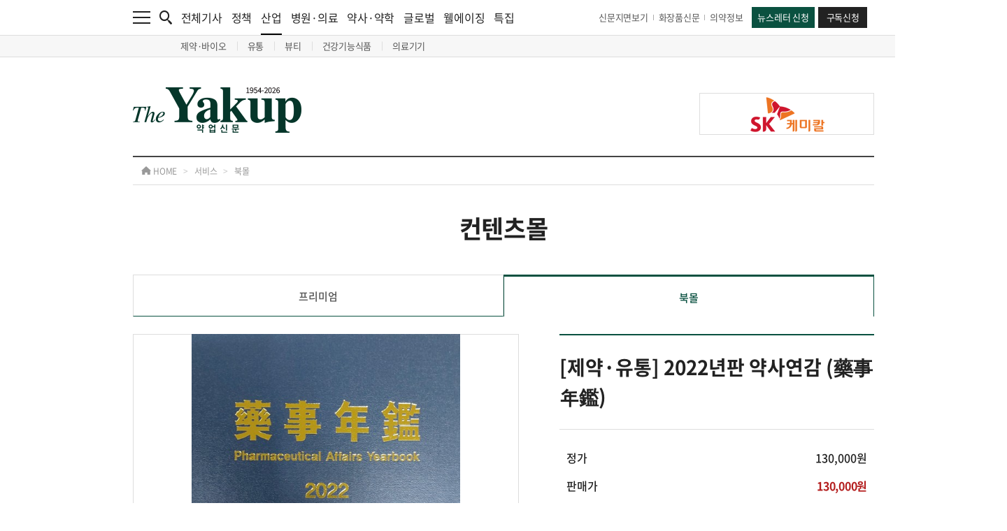

--- FILE ---
content_type: text/html; charset=UTF-8
request_url: https://www.yakup.com/bookmall/index.html?mode=view&cat=all&nid=65&num_start=0
body_size: 12732
content:
<!DOCTYPE html PUBLIC "-//W3C//DTD XHTML 1.0 Transitional//EN" "http://www.w3.org/TR/xhtml1/DTD/xhtml1-transitional.dtd">
<html xmlns="http://www.w3.org/1999/xhtml" lang="ko" xml:lang="ko">
<head>
<title>약업닷컴 - 보건의약계를 대표하는 전문신문 - 약사, 의사, 제약사 - 약업신문</title>
<meta http-equiv="content-type" content="text/html; charset=utf-8" />
<meta http-equiv="X-UA-Compatible" content="IE=edge,chrome=1" />

<meta http-equiv="Expires" content="Mon, 06 Jan 1990 00:00:01 GMT">
<meta http-equiv="Expires" content="-1">
<meta http-equiv="Pragma" content="no-cache">
<meta http-equiv="Cache-Control" content="no-cache">

<meta name="title" content="약업닷컴 - 보건의약계를 대표하는 전문신문 - 약사, 의사, 제약사 - 약업신문" />
<meta name="description" content="약업닷컴 - 보건의약계를 대표하는 전문신문 - 약사, 의사, 제약사 - 약업신문" />
<meta name="keywords" content="" />
<meta property="og:title" content="약업닷컴 - 보건의약계를 대표하는 전문신문 - 약사, 의사, 제약사 - 약업신문" />
<meta property="og:url" content="https://www.yakup.com/bookmall/index.html?mode=view&cat=all&nid=65&num_start=0" />
<meta property="og:description" content="약업닷컴 - 보건의약계를 대표하는 전문신문 - 약사, 의사, 제약사 - 약업신문" />
<meta property="og:image" content="https://www.yakup.com/images/common/yakup.jpg" />
<link rel="image_src" href="https://www.yakup.com/images/common/yakup.jpg" />

<link rel="shortcut icon" href="favicon.ico">

<link rel="stylesheet" type="text/css" href="/css/fonts.css" />
<link rel="stylesheet" type="text/css" href="/css/style.css" />
<link rel="stylesheet" type="text/css" href="/css/swiper.css" />
<link rel="stylesheet" type="text/css" href="/css/colorbox.css" />

<script src="https://ajax.googleapis.com/ajax/libs/jquery/1.11.3/jquery.min.js"></script>
<script type="text/javascript" src="/js/jquery-ui.min.js"></script>
<script type="text/javascript" src="/js/jquery.rwdImageMaps.js"></script>
<script type="text/javascript" src="/js/jquery.livequery.js"></script>
<script type="text/javascript" src="/js/jquery.cookie.js"></script>
<script type="text/javascript" src="/js/jquery.autosize.min.js"></script>
<script type="text/javascript" src="/js/loadingoverlay.js"></script>
<script type="text/javascript" src="/js/swiper.js"></script>
<script type="text/javascript" src="/js/jquery.colorbox.js"></script>
<script type="text/javascript" src="/js/common.js"></script>
<script type="text/javascript" src="/js/font_size.js"></script>
<script type="text/javascript" src="/js/printThis.js"></script>

<!-- Google tag (gtag.js) -->
<script async src="https://www.googletagmanager.com/gtag/js?id=G-EN4Y5FF8H8"></script>
<script>
  window.dataLayer = window.dataLayer || [];
  function gtag(){dataLayer.push(arguments);}
  gtag('js', new Date());
  gtag('config', 'G-EN4Y5FF8H8');
</script>

</head>
<body>

<div id="wrap">

	<!-- <div id="ad_wing_banner_con" style="display:none;"> -->
	<div id="ad_wing_banner_con" class="sub" style="block">
		<!-- // 왼쪽 날개 배너 -->
		<div class="left_banner tmp">
					</div>
		<!-- // 왼쪽 날개 배너 끝 -->

		<!-- // 오른쪽 날개 배너 -->
		<div class="right_banner">
			
					<div class="right_banner_con">
						<div class="swiper-container border right_slide03">
							<div class="swiper-wrapper">
				
								<div class="swiper-slide" data-swiper-autoplay="4000">
									<a href="javascript:clickBanner('435');" style="background-image:url('https://www.yakup.com/data/banner/1759191073_435.jpg');"></a>
								</div>
					
							</div>
		
							<div class="control_con">
								<div class="swiper-pagination"></div>
							</div>
						</div>
					</div>
				
					<div class="right_banner_con">
						<div class="swiper-container border right_slide04">
							<div class="swiper-wrapper">
				
								<div class="swiper-slide" data-swiper-autoplay="4000">
									<a href="javascript:clickBanner('386');" style="background-image:url('https://www.yakup.com/data/banner/1741738880_386.png');"></a>
								</div>
					
							</div>
		
							<div class="control_con">
								<div class="swiper-pagination"></div>
							</div>
						</div>
					</div>
						</div>
		<!-- // 오른쪽 날개 배너 끝 -->
	</div>

	<div id="header" class="tmp">
		<div class="top_menu">
			<div class="contents_con cf">
				<div class="left_con cf">
					<div class="menu_btn">
						<a href="javascript:nav_event();">
							<img src="/img/main/menu.png" alt="메뉴" class="fx"/>
						</a>
					</div>
				
					<div class="search_btn">
						<a href="javascript:search_event();">
							<img src="/img/main/search.png" alt="검색" class="fx"/>
						</a>
					</div>
				
					<div class="news_list_con">
						<ul>
							<li>
								<a href="/news/index.html">전체기사</a>
							</li>
							<li>
								<a href="/news/index.html?cat=11">정책</a>
							</li>
							<li class="has_nav">
								<a href="/news/index.html?cat=12">산업<div class="bar"></div></a>
								<div class="sub_nav sub_nav01">
									<ul>
																				<li>
											<a href="/news/index.html?cat=12&amp;cat2=121">
												제약&middot;바이오											</a>
										</li>
																				<li>
											<a href="/news/index.html?cat=12&amp;cat2=125">
												유통											</a>
										</li>
																				<li>
											<a href="/news/index.html?cat=12&amp;cat2=122">
												뷰티											</a>
										</li>
																				<li>
											<a href="/news/health.html">
												건강기능식품											</a>
										</li>
																				<li>
											<a href="/news/index.html?cat=12&amp;cat2=124">
												의료기기											</a>
										</li>
																			</ul>
								</div>
							</li>
							<li>
								<a href="/news/index.html?cat=13">병원·의료</a>
							</li>
							<li>
								<a href="/news/index.html?cat=17">약사·약학</a>
							</li>
							<li>
								<a href="/news/index.html?cat=16">글로벌</a>
							</li>
							<li>
								<a href="/news/index.html?cat=18">웰에이징</a>
							</li>
							<li>
								<a href="/news/index.html?cat=plan">특집</a>
							</li>
						</ul>
					</div>	
				</div>
				
				<div class="right_con cf">
					<div class="link_con">
						<ul>
							<li>
								<a href="/archive/index.html">신문지면보기</a>
							</li>
							<li>
								<a href="https://www.beautynury.com/" target="_blank">화장품신문</a>
							</li>
							<li>
								<a href="/archive/?cat=2">의약정보</a>
							</li>
						</ul>
					</div>
				
					<div class="btn_con">
						<ul>
							<li>
								<a href="/helpdesk/index.html?cat=50">뉴스레터 신청</a>
							</li>
							<li>
																<a href="/info/index.html?cat=70">구독신청</a>
															</li>
						</ul>
					</div>
				</div>
			</div>
		</div>

		<div class="nav_bg" onclick="close_event01();"></div>
		<div class="nav">
			<div class="contents_con">
				<ul>
					<li>
						<div class="list_con">
							<ul>
								<li class="title">
									<a href="javascript:;">뉴스</a>
								</li>
								<li>
									<a href="/news/index.html">전체기사</a>
								</li>
								<li>
									<a href="/news/index.html?cat=11">정책</a>
								</li>
								<li class="sub_title">
									<a href="/news/index.html?cat=12">산업</a>
									<div class="sub_nav02 border_bottom_none">
										<ul>
																						<li>
												<a href="/news/index.html?cat=12&amp;cat2=121">
													제약&middot;바이오												</a>
											</li>
																						<li>
												<a href="/news/index.html?cat=12&amp;cat2=125">
													유통												</a>
											</li>
																						<li>
												<a href="/news/index.html?cat=12&amp;cat2=122">
													뷰티												</a>
											</li>
																						<li>
												<a href="/news/health.html">
													건강기능식품												</a>
											</li>
																						<li>
												<a href="/news/index.html?cat=12&amp;cat2=124">
													의료기기												</a>
											</li>
																					</ul>
									</div>
								</li>
								<li>
									<a href="/news/index.html?cat=13">병원 · 의료</a>
								</li>
								<li>
									<a href="/news/index.html?cat=17">약사 · 약학</a>
								</li>
								<li>
									<a href="/news/index.html?cat=16">글로벌</a>
								</li>
								<li>
									<a href="/news/index.html?cat=18">웰에이징</a>
								</li>
								<li class="title border border_top">
									<a href="/news/index.html?cat=interview">인터뷰</a>
								</li>
								<li class="title border">
									<a href="/news/index.html?cat=meet">PEOPLE</a>
								</li>
							</ul>
						</div>
					</li>
					<li>
						<div class="list_con">
							<ul>
								<li class="title">
									<a href="javascript:;">특집 · 이슈기획</a>
								</li>
								<li>
									<a href="/news/index.html?cat=plan">특집</a>
								</li>
								<li>
									<a href="/plan/plan_sub03.html">이슈기획</a>
								</li>
								<li>
									<a href="/plan/plan_sub04.html">팜플러스</a>
								</li>
								<li>
									<a href="/opinion/index.html">오피니언</a>
								</li>
								<li>
									<a href="/pharmplus/index.html?cat=48">컬쳐 · 클래시그널</a>
								</li>
								<li class="sub_title">
									<a href="/plan/plan_sub06.html">Yakup-specials</a>
									<div class="sub_nav02">
										<ul>
											<li>
												<a href="/archive/?cat=2">DI 의약정보</a><!--/plan/plan_sub01.html-->
											</li>
											<li>
												<a href="/archive/?cat=3">올바른 약 이야기</a>
											</li>
											<li>
												<a href="/archive/?cat=4">올바른 건강기능식품 활용가이드</a>
											</li>
										</ul>
									</div>
								</li>
								<li class="title border">
									<a href="/product/product_sub01.html">신제품소개</a>
								</li>
								<li class="title border height_40">
									<a href="/photo/photo_sub01.html">포토</a>
								</li>
								<li class="title border">
									<a href="/news/index.html?cat=plan&cat2=588">그땐 그랬지</a>
								</li>
							</ul>
						</div>
					</li>
					<li>
						<div class="list_con">
							<ul>
								<li class="title">
									<a href="javascript:;">서비스</a>
								</li>
								<li>
									<a href="/premium/">북몰 · 컨텐츠몰</a>
								</li>
								<li>
									<a href="/helpdesk/index.html?cat=50">뉴스레터 신청</a>
								</li>
								<li class="border_bottom">
									<a href="/info/index.html?cat=70">구독신청</a>
								</li>
							</ul>
						</div>
					</li>
					<li>
						<div class="list_con">
							<ul>
								<li class="title">
									<a href="javascript:;">마이페이지</a>
								</li>
								<li>
									<a href="/mypage/index.html?cat=40">스크랩 관리</a>
								</li>
								<li>
									<a href="/mypage/index.html?cat=50">구독정보</a>
								</li>
								<li class="border_bottom">
									<a href="/helpdesk/index.html?cat=30">e-mail 문의</a>
								</li>
							</ul>
						</div>
					</li>
					<li>
						<div class="list_con">
							<ul>
								<li class="title height_40">
									<a href="javascript:;">회사소개</a>
								</li>
								<li>
									<a href="/company/company_sub01.html">회사개요</a>
								</li>
								<li>
									<a href="/company/company_sub02.html">연혁</a>
								</li>
								<li>
									<a href="/company/company_sub03.html">조직도</a>
								</li>
								<li>
									<a href="/company/company_sub04.html">Contact us</a>
								</li>
								<li class="title border border_top">
									<a href="/company/index.html?cat=60">광고제휴문의</a>
								</li>
																<li class="title border">
									<a href="/member/login.html">회원서비스</a>
								</li>
															</ul>
						</div>
					</li>
				</ul>
			</div>
		</div>

		<div class="search_bg" onclick="close_event02();"></div>
		<div class="search">
			<div class="contents_con">
				<form name="csearch_fm" method="get" action="/search/index.html">
					<div class="input_con">
						<input type="text" class="input" name="csearch_word" id="csearch_word" placeholder="검색어를 입력해주세요." />
						<input type="submit" class="submit" value="검색"/>
					</div>

					<div class="close_btn">
						<a href="javascript:search_close_event();">
							<img src="/img/main/search_close.png" alt="검색창 닫기" />
						</a>
					</div>

					
					<div class="search_list">
						<div class="title_con">
							<span>실시간 인기검색어</span>
						</div>

						<div class="list_con">
							<ul>
								
								<li>
									<a href="/search/index.html?csearch_word=%EC%97%94%EC%BC%80%EC%9D%B4%EB%A7%A5%EC%8A%A4">
										<font class="tag">#</font> 엔케이맥스
									</a>
								</li>
				
								<li>
									<a href="/search/index.html?csearch_word=%EC%A7%80%EC%95%84%EC%9D%B4%EC%9D%B4%EB%85%B8%EB%B2%A0%EC%9D%B4%EC%85%98">
										<font class="tag">#</font> 지아이이노베이션
									</a>
								</li>
				
								<li>
									<a href="/search/index.html?csearch_word=%EB%A9%94%EC%A7%80%EC%98%A8">
										<font class="tag">#</font> 메지온
									</a>
								</li>
				
							</ul>
						</div>
					</div>
					</form>
			</div>
		</div>

		<div class="contents_con">
			<div class="logo_con">
				<div class="contents_con">
					<table cellpadding="0" cellspacing="0">
						<tbody>
							<tr>
								<td align="left" class="logo_td">
									<a href="/index.html">
										<img src="/img/main/logo_new.png" alt="약업신문 로고" class="fx"/>
									</a>
								</td>
								<td align="left" class="banner_td">
									
					<a href="javascript:clickBanner('82');" class="border" style="background-image:url('https://www.yakup.com/data/banner/1649919227_.png');"></a>
												</td>
							</tr>
						</tbody>
					</table>
				</div>
			</div>
		</div>
	</div>
<script type="text/javascript">
	/*
	$(document).ready(function() {
		$("#chained").scrollable({circular: true, mousewheel: false}).navigator().autoscroll({
			interval: 5000		
		});
	});
	*/
</script>
	<div id="container">
		<div id="sub_con">
						<!--
			news
			plan
			service
			photo
			company
			product
			medical
			member
			mypage
			-->

						
			<div class="route_con">
				<div class="contents_con">
					<ul>
						<li class="home">
							<a href="/index.html">
								<img src="/img/sub/sub_route_icon.png" alt="경로 홈 아이콘" /> HOME
							</a>
						</li>
						<li class="icon">
							<span>&gt;</span>
						</li>
						<li class="title">
							<a href="javascript:;">
								서비스							</a>
						</li>
						<li class="icon">
							<span>&gt;</span>
						</li>
						<li class="sub_title">
							<a href="">
								북몰							</a>
						</li>
					</ul>
				</div>
			</div>
			<div class="contents_con">
					
				<script type="text/javascript">
					
					function charge_move() {
						var qnt_val = $("#qnt").val();
						
						top.location.href = "/bookmall/index.html?mode=charge&nid=65&qnt="+qnt_val;
					}
				
					$(document).ready(function() {
									
						// wish list 추가 Ajax
						$("#wish_add_bt").click(function() {
							
							var qnt_val = $("#qnt").val();
							
							$.get("/bookmall/wish_list_add.html", {"mid": 65,"qnt":qnt_val}, function(resData, textStatus) {
								if(resData == "update") {
									if(confirm("이미 [관심자료]에 등록된 자료입니다.\n\n[관심자료] 리스트로 이동하시겠습니까?")) {
										top.location.href = "/mypage/index.html?cat=60";	
									}
								} else {
									if(confirm("[관심자료] 리스트에 추가 되었습니다.\n\n[관심자료]를 확인하시려면 [확인]을 클릭해 주세요.")) {
										top.location.href = "/mypage/index.html?cat=60";	
									}
								}
							});
						});
						
						$("#cart_add_bt").click(function() {
							
							var qnt_val = $("#qnt").val();
							
							$.get("/bookmall/cart_list_add.html", {"mid": "65", "qnt":qnt_val}, function(resData, textStatus) {
								if(resData == "update") {
									if(confirm("이미 [장바구니]에 담긴 자료입니다.\n\n[장바구니]로 이동하시겠습니까?")) {
										top.location.href = "/bookmall/index.html?mode=cart";	
									}
								} else if( resData == "insert" ) {
									if(confirm("[장바구니]에 추가 되었습니다.\n\n[장바구니]를 확인하시려면 [확인]을 클릭해 주세요.")) {
										top.location.href = "/bookmall/index.html?mode=cart";	
									}
								} else {
									alert("[장바구니] 담기에 실패했습니다.\n\n관리자에게 문의해 주세요.");	
								}					
							});
						});
						
						// 주문수량
						$("#minus").click(function() {
							var qnt_val = parseInt($("#qnt").val());
							
							if( qnt_val > 1 ) {
								qnt_val -= 1;
								$("#qnt").val(qnt_val);	
								$(".qty_num").html(qnt_val);
							}
						});
						
						$("#plus").click(function() {
							var qnt_val = parseInt($("#qnt").val());
							
							if( qnt_val < 100 ) {
								qnt_val += 1;
								$("#qnt").val(qnt_val);	
								$(".qty_num").html(qnt_val);
							}
						});
						
						$('.onlyNumbers').bind('keydown', function(event) {
							// 키가 눌렸ㅇ르 때 키코드(keycode)를 담는 변수이다.
							var keyCode = event.which;
							
							// 기본 키코드 숫자 (48부터 57까지)인지를 확인하는 변수이다.
							var isStandard = (keyCode > 47 && keyCode < 58);
							
							// 숫자 키패드의 키코드 (96부터 105까지)인지를 확인하는 변수이다.
							var isExtended = (keyCode > 95 && keyCode < 106);
							
							// Backspace 키(8), Forward Delete 키(46)
							// Left Arrow 키(37), Up Arrow 키(38), Right Arrow 키(39), Down Arrow 키(40)
							var validKeyCodes = ',8,37,38,39,40,46,';
							var isOther = ( validKeyCodes.indexOf(',' + keyCode + ',') > -1 );
							
							if( isStandard || isExtended || isOther ) {
								return true;
							} else {
								return false;
							}
						}).bind('blur', function() {
							// 숫자가 아닌 모든 것을 찾아내는 정규 표현식
							var pattern = new RegExp('[^0-9]+', 'g');
							
							var $input = $(this);
							var value = $input.val();
							
							// 정규 표현식을 사용하여 숫자가 아닌 값들을 정리한다.
							value = value.replace(pattern, '');
							$input.val( value );
						});
					});
				</script>
				
				<style>
					.bs_tit {display:block;width:100px;float:left;}
					.bs_val {}
				</style>

				<div class="title_con">
					<span>
						컨텐츠몰<!--북몰-->
					</span>
				</div>
				
				<div class="contentsmall_tab_con">
					<ul>
						<li class="" onclick="location.href='/premium/'" style="border-bottom:1px solid #0a5140;">
							<span>프리미엄</span>
						</li>
						<li class="on" onclick="location.href='/bookmall/'" style="">
							<span>북몰</span>
						</li>
					</ul>
				</div>
				
				<div class="contents_con" style="margin-top:25px;">
					
					<div class="view_con02">
						<div class="contents_con">
							<form action="">
								<div class="info_con">
									<div class="top_con cf">
										<div class="img_con">
											<img src="https://www.yakup.com/data/bookmall_img/202202/bookmall_img_65." alt="2022년판 약사연감 (藥事年鑑)" style="max-width:552px;max-height:552px;" />										</div>
																		
										<div class="info_con">
											<div class="title_con">
												<span>
													[제약&middot;유통] 2022년판 약사연감 (藥事年鑑)												</span>
											</div>
																		
											<div class="info_div">
												<table cellpadding="0" cellspacing="0">
													<tbody>
														<tr>
															<td class="title_td">
																<span>
																	정가
																</span>
															</td>
															<td class="info_td">
																<span>
																	130,000원
																</span>
															</td>
														</tr>
														<tr>
															<td class="title_td">
																<span>
																	판매가
																</span>
															</td>
															<td class="info_td">
																<span>
																	<font class="color"><font class="color">130,000</font>원</font>
																</span>
															</td>
														</tr>
														<tr>
															<td class="title_td">
																<span>
																	할인혜택
																</span>
															</td>
															<td class="info_td">
																<span>
																	 <font class="color">2</font>권 이상 구매시 <font class="color">91,000</font>원 (<font class="color">30%</font> 할인)																</span>
															</td>
														</tr>
													</tbody>
												</table>
											</div>
																		
											<div class="info_div">
												<table cellpadding="0" cellspacing="0">
													<tbody>
														<tr>
															<td class="title_td">
																<span>
																	판형
																</span>
															</td>
															<td class="info_td">
																<span>
																	4х6배판																</span>
															</td>
														</tr>
														<tr>
															<td class="title_td">
																<span>
																	출판사
																</span>
															</td>
															<td class="info_td">
																<span>
																	(주)약업신문																</span>
															</td>
														</tr>
														<tr>
															<td class="title_td">
																<span>
																	저자
																</span>
															</td>
															<td class="info_td">
																<span>
																	(주)약업신문																</span>
															</td>
														</tr>
													</tbody>
												</table>
											</div>
																		
											<div class="info_div">
												<table cellpadding="0" cellspacing="0">
													<tbody>
														<tr>
															<td class="title_td">
																<span>
																	수량
																</span>
															</td>
															<td class="info_td">
																<div class="qty_con cf">
																	<input type="hidden" id="qnt" name="qnt" value="1" /> 
																	<a href="javascript:;" id="minus">
																		<img src="/img/sub/qty_delete_btn02.png" alt="수량 감소 버튼" />
																	</a>
																	<span class="qty_num">1</span>
																	<a href="javascript:;" id="plus">
																		<img src="/img/sub/qty_add_btn02.png" alt="수량 증가 버튼" />
																	</a>
																</div>
															</td>
														</tr>
													</tbody>
												</table>
											</div>

											<div class="btn_con">
												
												<a href="javascript:charge_move();" class="a_btn01">구매하기</a>
												<a href="javascript:;" id="cart_add_bt" class="a_btn02">장바구니</a>
												</div>
										</div>
									</div>
								
									<div class="text_con">
										<span>
											2022년판 藥事年鑑은 △제약/바이오 △행정/제도&nbsp; △글로벌이슈 △관련산업(건강기능식품/의료기기) 등 총 4부로 구성 되어 있습니다.&nbsp;<br />
<br />
부록으로 약업계 주요인사 3천여명의 최신프로필이 포함된 인명록이 함께 수록되어 있습니다.&nbsp;<br />
<br />
약사연감 2022년판은 최근 연도별의약품 생산실적과 주요 제약 바이오기업의 경영분석, 신약개발과 임상시험, 의약산업 전반의 최신 통계 자료와 변화된 약사제도 전반에 관한 해설과 전망이 담겨 있습니다.&nbsp;<br />
<br />
&#39;2022년판 藥事年鑑&#39;은 제약바이오 의약/의료기기 산업 전반에 걸쳐 분야별로 명확하고 일목요연하게 정리된 각종통계와 분석 자료를 제시하고 있어 경영전략 수립시 구체적 목표와 방향을 설정하는데 도움이 될 것으로 기대되고 있습니다.<br />
<br />
&nbsp;										</span>
									</div>

									<div class="text_info_con">
										<ul>
											<li>
												<div class="title_con">
													<span>
														취소 / 교환 / 환불안내
													</span>
												</div>
												<div class="text_con">
													<div class="text_con text01_con">
														<div class="text_div">
															<span>
																YAKUP.COM 에서 구입한 상품에 이상이 있거나, 잘못 배달된 경우 교환 및 환불이 가능합니다. <br />
																( 단 휴일에는 모든 교환 및 환불처리가 되지 않습니다. )
															</span>
														</div>
													</div>

													<div class="text_con text02_con">
														<div class="title_div">
															<span>
																▲ 취소안내
															</span>
														</div>
														<div class="text_div">
															<span>
																주문 후 입금대기, 주문완료 상태에서는 직접 취소가 가능합니다. <br />
																직접 취소가 불가능한 경우 고객센터로 연락해 주시기 바랍니다. <br />
																(고객센터 02-3270-0114)
															</span>
														</div>
													</div>

													<!--
													<div class="text_con text03_con">
														<div class="title_div">
															<span>
																▲ 상품 출고 이후에는 반품으로 처리가 진행되며, 반송에 따른 배송비 부담이 있을 수 있습니다.
															</span>
														</div>
													</div>
													-->

													<div class="text_con text04_con">
														<div class="title_div">
															<span>
																▲ 파본이거나 잘못 배달된 서적의 교환 (구입후 1개월 이내)
															</span>
														</div>
														<div class="text_div">
															<span>
																파본, 낙장, 인쇄불량 등의 상품에 문제가 있거나, 잘못 배달된 상품의 경우 연락을 주시면 <br />
																반품처리를 도와드립니다. 택배비 당사부담 
															</span>
														</div>
													</div>

													<div class="text_con text05_con">
														<div class="title_div">
															<span>
																▲ 상품 출고 이후에는 반품으로 처리가 진행되며, 반송에 따른 배송비 부담이 있을 수 있습니다.
															</span>
														</div>
														<div class="text_div">
															<span>
																다만, 반송에 따른 택배료는 고객님께서 부담해 주셔야 합니다.
															</span>
														</div>
													</div>
												</div>
											</li>
										</ul>
									</div>
								</div>
							</form>
						</div>
					</div>

				</div>
			</div>
		</div>
	</div>

	<div id="footer">
		<div class="top_footer">
			<div class="contents_con">
				<ul>
					<li>
						<a href="/company/company_sub01.html">회사소개</a>
					</li>
					<li>
						<a href="/terms/terms_sub01.html">뉴스제공안내</a>
					</li>
					<li>
						<a href="/terms/terms_sub02.html">광고안내</a>
					</li>
					<li>
						<a href="/terms/terms_sub03.html">회원약관</a>
					</li>
					<li>
						<a href="/terms/terms_sub04.html">저작권정책</a>
					</li>
					<li>
						<a href="/terms/terms_sub05.html">개인정보처리방침</a>
					</li>
					<li>
						<a href="/terms/terms_sub06.html">청소년보호정책</a>
					</li>
					<li>
						<a href="/terms/terms_sub07.html">이메일수집거부</a>
					</li>
				</ul>
			</div>
		</div>

		<div class="footer_info">
			<div class="contents_con">
				<table cellpadding="0" cellspacing="0">
					<tbody>
						<tr>
							<td class="logo_td" width="148">
								<img src="/img/main/footer_logo_new.png" alt="푸터 로고" class="fx"/>
							</td>
							<td class="blank_td" width="30">&nbsp;</td>
							<td width="265">
								<span>
																		서울시 서초구 서초대로 115 정다운빌딩 4층<br />
																		TEL : 02-3270-0114 <font class="bar"></font> FAX : 02-3270-0189<br />
									E-mail : webmaster@yakup.com
								</span>

								<div class="mobile_con">
									<a href="http://m.yakup.com">모바일 버전</a>
								</div>
							</td>
							<td class="blank_td" width="30">&nbsp;</td>
							<td width="271">
								<span>
									발행일 : 1954. 03. 29 <font class="bar"></font> 등록일 : 2016. 05. 02 <br />
									대표이사 : 함태원 <font class="bar"></font> 발행 · 편집인 : 함태원 <br />
									등록번호 : 서울,아04071
								</span>

								<!--
								<div class="link_con">
									<span>
										Follow Us <font class="bar"></font>
									</span>

									<a href="https://www.facebook.com/yakupnews" target="_blank"><img src="/img/main/sns_facebook.png" alt="푸터 페이스북" class="fx"/><span>약업신문 페이스북</span></a>
								</div>
								-->
							</td>
							<td class="blank_td" width="30">&nbsp;</td>
							<td>
								<span>
									사업자등록번호 : 106-81-10940 <br />
									통신사업자신고번호 : 제2022-서울서초-2586호 <br />
									청소년보호책임자 : 이종운
								</span>

								<div class="copy_con">
									<span>
										Copyright © Yakup.com All rights reserved.
									</span>
								</div>
							</td>
						</tr>
					</tbody>
				</table>
			</div>
		</div>
	</div>

		<div class="popup_bg" onclick="javascirpt:popup_cancle();"></div>
	<div class="email_popup">
		<div class="contents_con">
			<form action="" name="frmsend" id="frmsend" method="post">
				<input type="hidden" name="mode" value="send" />
				<input type="hidden" name="nid" value="65" />
				<input type="hidden" name="fromemail"  />
				<div class="title_con">
					<img src="/img/sub/email_popup_title.png" alt="약업신문 타이틀 이미지" />
				</div>
				
				<div class="contents_con">
					<div class="title_con">
						<span>
							[]<font class="color">2022년판 약사연감 (藥事年鑑)</font>
						</span>
					</div>

					<div class="text_con">
						<div class="text_div">
							<table cellpadding="0" cellspacing="0">
								<tbody>
									<tr>
										<td class="icon_td">
											<img src="/img/sub/email_popup_icon.png" alt="아이콘" />
										</td>
										<td class="title_td">
											<span>
												개인정보 수집 · 이용에 관한 사항 (필수)
											</span>
										</td>
									</tr>
									<tr>
										<td class="blank_td" height="10" colspan="2"></td>
									</tr>
									<tr>
										<td class="icon_td">
											&nbsp;
										</td>
										<td class="text_td">
											<span>
												- 개인정보 이용 목적 : 콘텐츠 발송 <br />
												- 개인정보 수집 항목 : 받는분 이메일, 보내는 분 이름, 이메일 정보<br />
												- 개인정보 보유 및 이용 기간 : 이메일 발송 후 1일내 파기
											</span>
										</td>
									</tr>
								</tbody>
							</table>
						</div>
						<div class="check_con">
							<label class="radio_label">
								<input type="radio" name="agree" checked="checked" />
								<div class="check_icon"></div>
								<span>
									위의 '개인정보 수집·이용'에 동의 합니다.
								</span>
							</label>
						</div>
					</div>

					<div class="info_con">
						<div class="input_con">
							<table cellpadding="0" cellspacing="0">
								<tbody>
									<tr>
										<td class="title_td">
											<span>
												받는 사람 이메일
											</span>
										</td>
										<td class="info_td">
											<div class="input_con">
												<textarea name="toemail" id="toemail" class="textarea"></textarea>
											</div>
											<div class="text_con">
												<span>
													* 받는 사람이 여러사람일 경우 Enter를 사용하시면 됩니다. <br />
													* (최대 5명까지 가능)
												</span>
											</div>
										</td>
									</tr>
									<tr>
										<td class="title_td">
											<span>
												보낼 메세지<br/>(선택사항)
											</span>
										</td>
										<td class="info_td">
											<div class="input_con">
												<textarea name="tomessage" id="tomessage" class="textarea"></textarea>
											</div>
										</td>
									</tr>
								</tbody>
							</table>
						</div>

						<div class="input_con">
							<table cellpadding="0" cellspacing="0">
								<tbody>
									<tr>
										<td class="title_td">
											<span>
												보내는 사람 이름
											</span>
										</td>
										<td class="info_td">
											<div class="input_con input_con02">
												<input type="text" name="fromname" class="input" />
											</div>
										</td>
									</tr>
									<tr>
										<td class="title_td">
											<span>
												보내는 사람 이메일
											</span>
										</td>
										<td class="info_td">
											<div class="input_con input_con_margin">
												<input type="text" name="fromemail1" id="fromemail1" class="input" />
												<span class="at">@</span>
												<input type="text" name="fromemail2" id="fromemail2" class="input" />
											</div>
											<div class="input_con">
												<select name="fromemail3" id="fromemail3" class="select" onChange="document.frmsend.fromemail2.value=this.value;">
													<option value="">직접입력</option>
													<option value="naver.com">naver.com</option>
													<option value="chol.com">chol.com</option>
													<option value="dreamwiz.com">dreamwiz.com</option>
													<option value="gmail.com">gmail.com</option>
													<option value="hanmail.net">hanmail.net</option>
													<option value="hanmir.com">hanmir.com</option>
													<option value="hotmail.com">hotmail.com</option>
													<option value="korea.com">korea.com</option>
													<option value="lycos.co.kr">lycos.co.kr</option>
													<option value="nate.com">nate.com</option>
													<option value="yahoo.com">yahoo.com</option>
												</select>
											</div>
										</td>
									</tr>
									<!--
									<tr>
										<td class="title_td">
											<span>
												자동입력방지
											</span>
										</td>
										<td class="info_td">
											<div class="img_con">
												
											</div>
											<div class="input_con input_con02">
												<input type="text"  class="input" />
											</div>
										</td>
									</tr>
									-->
								</tbody>
							</table>
						</div>
					</div>
				</div>

				<div class="btn_con">
					<a href="javascript:popup_cancle();" class="a_btn01">취소</a>
					<a href="javascript:send_ajax();" class="a_btn02">보내기</a>
				</div>
				
				<div class="bottom_con">
					<div class="text_con">
						<div class="text01_con">
							<span>
								Copyright © Yakup.com All rights reserved.
							</span>
						</div>
						<div class="text02_con">
							<span>
								약업신문 의 모든 컨텐츠(기사)는 저작권법의 보호를 받습니다. <br />
								무단 전재·복사·배포 등을 금지합니다.
							</span>
						</div>
					</div>
				</div>
			</form>
		</div>
	</div>

	

	<div class="scrap_popup">
		<div class="contents_con">
			<form action="" name="frmscrap" id="frmscrap" method="post">
				<input type="hidden" name="mode" value="save" />
				<input type="hidden" name="nid" value="65" />
				<div class="title_con">
					<img src="/img/sub/email_popup_title.png" alt="약업신문 타이틀 이미지" />
				</div>
				
				<div class="contents_con">
					<div class="title_con">
						<span>
							[]<font class="color">2022년판 약사연감 (藥事年鑑)</font>
						</span>
					</div>

					<div class="text_con">
						<div class="text01_con">
							<span>
								이 정보를 스크랩 하시겠습니까?
							</span>
						</div>
						<div class="text02_con">
							<span>
								스크랩한 정보는 마이페이지에서 확인 하실 수 있습니다.
							</span>
						</div>
					</div>
				</div>

				<div class="btn_con">
					<a href="javascript:popup_cancle();" class="a_btn01">취소</a>
					<a href="javascript:scrap_ajax();" class="a_btn02">스크랩하기</a>
				</div>
				
				<div class="bottom_con">
					<div class="text_con">
						<div class="text01_con">
							<span>
								Copyright © Yakup.com All rights reserved.
							</span>
						</div>
						<div class="text02_con">
							<span>
								약업신문 의 모든 컨텐츠(기사)는 저작권법의 보호를 받습니다. <br />
								무단 전재·복사·배포 등을 금지합니다.
							</span>
						</div>
					</div>
				</div>
			</form>
		</div>
	</div>

	<div class="print_popup">
		<div class="contents_con">
			<div id="print_area">
				<div class="title_con">
					<img src="/img/sub/email_popup_title.png" alt="약업신문 타이틀 이미지" />
				</div>

				<div class="contents_con">
					<div class="title_con">
						<div class="text_con">
							<div class="text01_con">
								<span>
									2022년판 약사연감 (藥事年鑑)								</span>
							</div>
							<div class="text02_con">
								<span>
																	</span>
							</div>
							<div class="text03_con">
								<ul>
									<li class="info_con">
										<span>
											이종호  기자										</span>

										<span>
																					</span>
									</li>
									<li class="date_con">
										<span>
											입력 2022-02-10 09:00										</span>

										<span>
											수정 2022-02-10 10:22										</span>
									</li>
								</ul>
							</div>
						</div>
					</div>

					<div class="article_text_con">
						<span>
							2022년판 藥事年鑑은 △제약/바이오 △행정/제도&nbsp; △글로벌이슈 △관련산업(건강기능식품/의료기기) 등 총 4부로 구성 되어 있습니다.&nbsp;<br />
<br />
부록으로 약업계 주요인사 3천여명의 최신프로필이 포함된 인명록이 함께 수록되어 있습니다.&nbsp;<br />
<br />
약사연감 2022년판은 최근 연도별의약품 생산실적과 주요 제약 바이오기업의 경영분석, 신약개발과 임상시험, 의약산업 전반의 최신 통계 자료와 변화된 약사제도 전반에 관한 해설과 전망이 담겨 있습니다.&nbsp;<br />
<br />
&#39;2022년판 藥事年鑑&#39;은 제약바이오 의약/의료기기 산업 전반에 걸쳐 분야별로 명확하고 일목요연하게 정리된 각종통계와 분석 자료를 제시하고 있어 경영전략 수립시 구체적 목표와 방향을 설정하는데 도움이 될 것으로 기대되고 있습니다.<br />
<br />
&nbsp;						</span>
					</div>
				</div>

				<div class="btn_con">
					<a href="javascript:popup_cancle();" class="a_btn01">취소</a>
					<a href="javascript:print_popup();" class="a_btn02">인쇄하기</a>
				</div>

				<div class="bottom_con">
					<div class="text_con">
						<div class="text01_con">
							<span>
								Copyright © Yakup.com All rights reserved.
							</span>
						</div>
						<div class="text02_con">
							<span>
								약업신문 의 모든 컨텐츠(기사)는 저작권법의 보호를 받습니다. <br />
								무단 전재·복사·배포 등을 금지합니다.
							</span>
						</div>
					</div>
				</div>
			</div>
		</div>
	</div>
		
</div>

<script>
	function print_popup(){
		$("#print_area").printThis({
			debug: false,               // show the iframe for debugging
			importCSS: true,            // import parent page css
			importStyle: false,         // import style tags
			printContainer: true,       // print outer container/$.selector
			loadCSS: "",                // path to additional css file - use an array [] for multiple
			pageTitle: "",              // add title to print page
			removeInline: false,        // remove inline styles from print elements
			removeInlineSelector: "*",  // custom selectors to filter inline styles. removeInline must be true
			printDelay: 333,            // variable print delay
			header: null,               // prefix to html
			footer: null,               // postfix to html
			base: false,                // preserve the BASE tag or accept a string for the URL
			formValues: true,           // preserve input/form values
			canvas: false,              // copy canvas content
			doctypeString: "",          // enter a different doctype for older markup
			removeScripts: false,       // remove script tags from print content
			copyTagClasses: false,      // copy classes from the html & body tag
			beforePrintEvent: null,     // function for printEvent in iframe
			beforePrint: null,          // function called before iframe is filled
			afterPrint: null            // function called before iframe is removed
		});
	}
</script>

<script type="text/javascript">
	// 길이가 너무 길어서 우선은 주석처리 해놨어요 나중에 다시 확인하기
	/* 윈도우 스크롤
	$(window).scroll(function () {
		// 좌,우 날개 배너 position
		if( $(document).scrollTop() > ($("#main_con").offset().top - 0) ){
			$("#ad_wing_banner_con").css("position","fixed").css("top","40px");
		}else{
			$("#ad_wing_banner_con").css("position","absolute").css("top","225px");
		}
	});
	*/

	/*
	// 헤더 메뉴 하위 메뉴의 하위 메뉴 오버시
	$("#header > .top_menu > .contents_con > .left_con > .news_list_con > ul > li.has_nav > .sub_nav > ul > li.has_nav").hover(
		function(){
			$(this).find(".sub_nav02").stop().slideDown();
		}, 
		function(){
			$(this).find(".sub_nav02").stop().slideUp();
		}
	);
	*/

	// 메뉴 클릭 시 이벤트
	function nav_event() {
		if( $("#header > .nav").css("display") == "none" ){
			$("#header > .nav").slideDown(500);
			$("#header > .nav_bg").fadeIn(500);
			$("#header > .search").slideUp(500);
		}else{
			$("#header > .nav").slideUp(500);
			$("#header > .nav_bg").fadeOut(500);
		}
	}

	// 메뉴 배경 클릭 시 메뉴 닫힘
	function close_event01() {
		$("#header > .nav").slideUp(500);
		$("#header > .nav_bg").fadeOut(500);
	}

	// 검색 클릭 시 이벤트
	function search_event() {
		if( $("#header > .search").css("display") == "none" ){
			$("#header > .search").slideDown(500);
			$("#header > .nav").slideUp(500);
			$("#header > .nav_bg").fadeOut(500);
			//$("#header > .search_bg").fadeIn(500);
		}else{
			$("#header > .search").slideUp(500);
			//$("#header > .search_bg").fadeOut(500);
		}
	}

	// 검색 배경 클릭 시 메뉴 닫힘
	//function close_event02() {
		//$("#header > .search").slideUp(500);
		//$("#header > .search_bg").fadeOut(500);
	//}

	// 검색 닫기 버튼 클릭 시 메뉴 닫힘
	function search_close_event() {
		$("#header > .search").slideUp(500);
		//$("#header > .search_bg").fadeOut(500);
	}

	$(document).ready(function(){
		// 왼쪽 배너 슬라이드01
		if($('.left_slide01 .swiper-slide').length > 1){
			var left_slide01 = new Swiper(".left_slide01", {
				slidesPerView: 'auto',
				//effect: 'fade',
				autoplay: {
					delay: 4000,
					disableOnInteraction: false,
				},
				speed: 1500,
				loop: true,
				pagination: {
				  el: ".swiper-pagination",
				  clickable: true,
				},
			});
		}

		// 왼쪽 배너 슬라이드02
		if($('.left_slide02 .swiper-slide').length > 1){
			var left_slide02 = new Swiper(".left_slide02", {
				slidesPerView: 'auto',
				//effect: 'fade',
				autoplay: {
					delay: 4000,
					disableOnInteraction: false,
				},
				speed: 1500,
				loop: true,
				pagination: {
				  el: ".swiper-pagination",
				  clickable: true,
				},
			});
		}

		// 왼쪽 배너 슬라이드03
		if($('.left_slide03 .swiper-slide').length > 1){
			var left_slide03 = new Swiper(".left_slide03", {
				slidesPerView: 'auto',
				//effect: 'fade',
				autoplay: {
					delay: 4000,
					disableOnInteraction: false,
				},
				speed: 1500,
				loop: true,
				pagination: {
				  el: ".swiper-pagination",
				  clickable: true,
				},
			});
		}

		// 왼쪽 배너 슬라이드07
		if($('.left_slide04 .swiper-slide').length > 1){
			var left_slide04 = new Swiper(".left_slide04", {
				slidesPerView: 'auto',
				//effect: 'fade',
				autoplay: {
					delay: 4000,
					disableOnInteraction: false,
				},
				speed: 1500,
				loop: true,
				pagination: {
				  el: ".swiper-pagination",
				  clickable: true,
				},
			});
		}

		// 왼쪽 배너 슬라이드08
		if($('.left_slide05 .swiper-slide').length > 1){
			var left_slide05 = new Swiper(".left_slide05", {
				slidesPerView: 'auto',
				//effect: 'fade',
				autoplay: {
					delay: 4000,
					disableOnInteraction: false,
				},
				speed: 1500,
				loop: true,
				pagination: {
				  el: ".swiper-pagination",
				  clickable: true,
				},
			});
		}

		// 오른쪽 배너 슬라이드01
		if($('.right_slide01 .swiper-slide').length > 1){
			var right_slide01 = new Swiper(".right_slide01", {
				slidesPerView: 'auto',
				//effect: 'fade',
				autoplay: {
					delay: 4000,
					disableOnInteraction: false,
				},
				speed: 1500,
				loop: true,
				pagination: {
				  el: ".swiper-pagination",
				  clickable: true,
				},
			});
		}

		// 오른쪽 배너 슬라이드02
		if($('.right_slide02 .swiper-slide').length > 1){
			var right_slide02 = new Swiper(".right_slide02", {
				slidesPerView: 'auto',
				//effect: 'fade',
				autoplay: {
					delay: 4000,
					disableOnInteraction: false,
				},
				speed: 1500,
				loop: true,
				pagination: {
				  el: ".swiper-pagination",
				  clickable: true,
				},
			});
		}

		// 오른쪽 배너 슬라이드03
		if($('.right_slide03 .swiper-slide').length > 1){
			var right_slide03 = new Swiper(".right_slide03", {
				slidesPerView: 'auto',
				//effect: 'fade',
				autoplay: {
					delay: 4000,
					disableOnInteraction: false,
				},
				speed: 1500,
				loop: true,
				pagination: {
				  el: ".swiper-pagination",
				  clickable: true,
				},
			});
		}

		// 오른쪽 배너 슬라이드04
		if($('.right_slide04 .swiper-slide').length > 1){
			var right_slide04 = new Swiper(".right_slide04", {
				slidesPerView: 'auto',
				//effect: 'fade',
				autoplay: {
					delay: 4000,
					disableOnInteraction: false,
				},
				speed: 1500,
				loop: true,
				pagination: {
				  el: ".swiper-pagination",
				  clickable: true,
				},
			});
		}

		// 뉴스 뷰 페이지 슬라이드 배너01
		if($('.news_view_banner01 .swiper-slide').length > 1){
			var news_view_banner01 = new Swiper(".news_view_banner01", {
				slidesPerView: 'auto',
				//effect: 'fade',
				autoplay: {
					delay: 4000,
					disableOnInteraction: false,
				},
				speed: 1500,
				loop: true,
				pagination: {
				  el: ".swiper-pagination",
				  clickable: true,
				},
			});
		}

		// 뉴스 뷰 페이지 슬라이드 배너02
		if($('.news_view_banner02 .swiper-slide').length > 1){
			var news_view_banner02 = new Swiper(".news_view_banner02", {
				slidesPerView: 'auto',
				//effect: 'fade',
				autoplay: {
					delay: 4000,
					disableOnInteraction: false,
				},
				speed: 1500,
				loop: true,
				pagination: {
				  el: ".swiper-pagination",
				  clickable: true,
				},
			});
		}

		// 뉴스 뷰 페이지 슬라이드 배너03
		if($('.news_view_banner03 .swiper-slide').length > 1){
			var news_view_banner03 = new Swiper(".news_view_banner03", {
				slidesPerView: 'auto',
				//effect: 'fade',
				autoplay: {
					delay: 4000,
					disableOnInteraction: false,
				},
				speed: 1500,
				loop: true,
				pagination: {
				  el: ".swiper-pagination",
				  clickable: true,
				},
			});
		}

		// 메인 슬라이드 배너
		if($('.main_slide_banner .swiper-slide').length > 1){
			var main_slide_banner = new Swiper(".main_slide_banner", {
				slidesPerView: 'auto',
				//effect: 'fade',
				autoplay: {
					delay: 20000,
					disableOnInteraction: false,
				},
				speed: 1500,
				loop: true,
				pagination: {
				  el: ".swiper-pagination",
				  clickable: true,
				},
			});
		}

		// 약업 스페셜 슬라이드03
		var special_slide03 = new Swiper(".special_slide03", {
			slidesPerView: 'auto',
			autoplay: {
				delay: 4000,
				disableOnInteraction: false,
			},
			speed: 1500,
			navigation: {
			  nextEl: ".special_slide03_next",
			  prevEl: ".special_slide03_prev",
			},
			scrollbar: {
			  el: ".swiper-scrollbar03",
			  dragSize: '102',
			  draggable: true,
			},
			observer: true,
			observeParents: true,
		});

		// 컬쳐/클래시그널 슬라이드
		if($('.classignal02_slide .swiper-slide').length > 1){
			var main_slide_banner = new Swiper(".classignal02_slide", {
				slidesPerView: 'auto',
				autoplay: {
					delay: 20000,
					disableOnInteraction: false,
				},
				speed: 1500,
				loop: true,
				pagination: {
				  el: ".classignal02_slide_pagination",
				  clickable: true,
				},
			});
		}

		// 뉴트라덱스 슬라이드 배너
		if($('.health_banner_slide .swiper-slide').length > 1){
			var health_banner_slide = new Swiper(".health_banner_slide", {
				slidesPerView: 'auto',
				//effect: 'fade',
				autoplay: {
					delay: 20000,
					disableOnInteraction: false,
				},
				speed: 1500,
				loop: true,
				pagination: {
				  el: ".swiper-pagination",
				  clickable: true,
				},
			});
		}

	});

	// 포토 컨텐츠 탭01
	$("#main_con > .contents_con > .left_con > .contents_con > .list_con > .right_con > .contents_con > .photo_con > .tab_con > ul > li").bind("click",function(){
		$("#main_con > .contents_con > .left_con > .contents_con > .list_con > .right_con > .contents_con > .photo_con > .tab_con > ul > li").each(function(){
			$(this).removeClass("on");
		});
		$(this).addClass("on");
		$("#main_con > .contents_con > .left_con > .contents_con > .list_con > .right_con > .contents_con > .photo_con > .tab_content > div").hide();
		$("#main_con > .contents_con > .left_con > .contents_con > .list_con > .right_con > .contents_con > .photo_con > .tab_content > div."+$(this).attr("val")).show();
	});

	//포토 컨텐츠 탭02_1
	$("#main_con > .contents_con > .left_con > .contents_con > .list_con > .right_con > .contents_con > .photo_con > .tab_content > .tab_con.tab01_con > .photo_tab_con > ul > li").bind("click",function(){
		$("#main_con > .contents_con > .left_con > .contents_con > .list_con > .right_con > .contents_con > .photo_con > .tab_content > .tab_con.tab01_con > .photo_tab_con > ul > li").each(function(){
			$(this).removeClass("on");
		});
		$(this).addClass("on");
		$("#main_con > .contents_con > .left_con > .contents_con > .list_con > .right_con > .contents_con > .photo_con > .tab_content > .tab_con.tab01_con > .photo_tab_content > div").hide();
		$("#main_con > .contents_con > .left_con > .contents_con > .list_con > .right_con > .contents_con > .photo_con > .tab_content > .tab_con.tab01_con > .photo_tab_content > div."+$(this).attr("val")).show();
	});

	//포토 컨텐츠 탭02_2
	$("#main_con > .contents_con > .left_con > .contents_con > .list_con > .right_con > .contents_con > .photo_con > .tab_content > .tab_con.tab02_con > .photo_tab_con > ul > li").bind("click",function(){
		$("#main_con > .contents_con > .left_con > .contents_con > .list_con > .right_con > .contents_con > .photo_con > .tab_content > .tab_con.tab02_con > .photo_tab_con > ul > li").each(function(){
			$(this).removeClass("on");
		});
		$(this).addClass("on");
		$("#main_con > .contents_con > .left_con > .contents_con > .list_con > .right_con > .contents_con > .photo_con > .tab_content > .tab_con.tab02_con > .photo_tab_content > div").hide();
		$("#main_con > .contents_con > .left_con > .contents_con > .list_con > .right_con > .contents_con > .photo_con > .tab_content > .tab_con.tab02_con > .photo_tab_content > div."+$(this).attr("val")).show();
	});

	//포토 컨텐츠 탭02_3
	$("#main_con > .contents_con > .left_con > .contents_con > .list_con > .right_con > .contents_con > .photo_con > .tab_content > .tab_con.tab03_con > .photo_tab_con > ul > li").bind("click",function(){
		$("#main_con > .contents_con > .left_con > .contents_con > .list_con > .right_con > .contents_con > .photo_con > .tab_content > .tab_con.tab03_con > .photo_tab_con > ul > li").each(function(){
			$(this).removeClass("on");
		});
		$(this).addClass("on");
		$("#main_con > .contents_con > .left_con > .contents_con > .list_con > .right_con > .contents_con > .photo_con > .tab_content > .tab_con.tab03_con > .photo_tab_content > div").hide();
		$("#main_con > .contents_con > .left_con > .contents_con > .list_con > .right_con > .contents_con > .photo_con > .tab_content > .tab_con.tab03_con > .photo_tab_content > div."+$(this).attr("val")).show();
	});

	// 라이프사이언스 탭
	$(".lifescience_con > .top_div > .tab_con > ul > li").bind("click",function(){
		$(".lifescience_con > .top_div > .tab_con > ul > li").each(function(){
			$(this).removeClass("on");
		});
		$(this).addClass("on");
		$(".lifescience_con > .tab_content > div").hide();
		$(".lifescience_con > .top_div a").hide();
		$(".lifescience_con ."+$(this).attr("val")).show();
	});

	// 특집/이슈기획 탭
	$(".specialfeature_con > .top_div > .tab_con > ul > li").bind("click",function(){
		$(".specialfeature_con > .top_div > .tab_con > ul > li").each(function(){
			$(this).removeClass("on");
		});
		$(this).addClass("on");
		$(".specialfeature_con > .top_div a").hide();
		$(".specialfeature_con > .tab_content > div").hide();
		$(".specialfeature_con ."+$(this).attr("val")).show();
	});

	// 인터뷰02 탭
	$(".interview02_con > .tab_con > .interview02_tab_con > ul > li").bind("click",function(){
		$(".interview02_con > .tab_con > .interview02_tab_con > ul > li").each(function(){
			$(this).removeClass("on");
		});
		$(this).addClass("on");
		$(".layout_right_con > .contents_con > .interview02_con > .tab_con > .interview02_tab_contents > div").hide();
		$(".layout_right_con > .contents_con > .interview02_con > .tab_con > .interview02_tab_contents > div."+$(this).attr("val")).show();
	});

	// 
	var special_slide01 = null;
	var special_slide02 = null;
	var special_slide03 = null;

	// 약업 스페셜 슬라이드02
	var special_slide02 = new Swiper(".special_slide02", {
		slidesPerView: 'auto',
		autoplay: {
			delay: 4000,
			disableOnInteraction: false,
		},
		speed: 1500,
		navigation: {
		  nextEl: ".special_slide02_next",
		  prevEl: ".special_slide02_prev",
		},
		scrollbar: {
		  el: ".swiper-scrollbar02",
		  dragSize: '102',
		  draggable: true,
		},
		observer: true,
		observeParents: true,
	});

	// 약업 스페셜 탭
	$("#main_con > .special_con > .contents_con > .left_con > .tab_con > ul > li").bind("click",function(){
		$("#main_con > .special_con > .contents_con > .left_con > .tab_con > ul > li").each(function(){
			$(this).removeClass("on");
		});
		$(this).addClass("on");
		$("#main_con > .special_con > .contents_con > .right_con > .tab_content > div").hide();
		$("#main_con > .special_con > .contents_con > .right_con > .tab_content > div."+$(this).attr("val")).show();

		// 
		if (special_slide01) {
			special_slide01.destroy();
		}
		if (special_slide02) {
			special_slide02.destroy();
		}
		if (special_slide03) {
			special_slide03.destroy();
		}

		if( $(this).attr("val") == "special_tab01_con" ){
			// 약업 스페셜 슬라이드01
			var special_slide01 = new Swiper(".special_slide01", {
				slidesPerView: 'auto',
				autoplay: {
					delay: 4000,
					disableOnInteraction: false,
				},
				speed: 1500,
				navigation: {
				  nextEl: ".special_slide01_next",
				  prevEl: ".special_slide01_prev",
				},
				scrollbar: {
				  el: ".swiper-scrollbar01",
				  dragSize: '102',
				  draggable: true,
				},
				observer: true,
				observeParents: true,
			});
		}
		else if( $(this).attr("val") == "special_tab02_con" ){
			// 약업 스페셜 슬라이드02
			var special_slide02 = new Swiper(".special_slide02", {
				slidesPerView: 'auto',
				autoplay: {
					delay: 4000,
					disableOnInteraction: false,
				},
				speed: 1500,
				navigation: {
				  nextEl: ".special_slide02_next",
				  prevEl: ".special_slide02_prev",
				},
				scrollbar: {
				  el: ".swiper-scrollbar02",
				  dragSize: '102',
				  draggable: true,
				},
				observer: true,
				observeParents: true,
			});
		}
		else{
			// 약업 스페셜 슬라이드03
			var special_slide03 = new Swiper(".special_slide03", {
				slidesPerView: 'auto',
				autoplay: {
					delay: 4000,
					disableOnInteraction: false,
				},
				speed: 1500,
				navigation: {
				  nextEl: ".special_slide03_next",
				  prevEl: ".special_slide03_prev",
				},
				scrollbar: {
				  el: ".swiper-scrollbar03",
				  dragSize: '102',
				  draggable: true,
				},
				observer: true,
				observeParents: true,
			});
		}
	});

	// 장바구니 전체 선택
	$(document).on("click","input[name='cart_chkbox_all']", function(){
		var $this = $(this);
		$("input[name='cart_chkbox']").each(function(){
			$(this).prop('checked', $this.prop('checked'));

			$(".cart_con > .contents_con > form > .info_con > .btn_con label > span").html("전체해제");
		});
		$("input[name='cart_chkbox_all']").each(function(){
			$(this).prop('checked', $this.prop('checked'));

			$(".cart_con > .contents_con > form > .info_con > .btn_con label > span").html("전체해제");
		});
	});

	// 장바구니 전체선택 하나 빠질때
	$(document).on("click","input[name='cart_chkbox']",function(){
		if( $("input[name='cart_chkbox']").length != $("input[name='cart_chkbox']:checked").length ){
			$("input[name='cart_chkbox_all']").prop("checked",false);
			$(".cart_con > .contents_con > form > .info_con > .btn_con label > span").html("전체선택");
		}else{
			$("input[name='cart_chkbox_all']").prop("checked",true);
			$(".cart_con > .contents_con > form > .info_con > .btn_con label > span").html("전체해제");
		}
	});

	// 이메일 클릭 시 팝업
	function email_popup_event() {
		$(".popup_bg").fadeIn(500);
		$(".email_popup").fadeIn(500);
		$(".email_popup").scrollTop(0);
	}

	// 스크랩 클릭 시 팝업
	function scrap_popup_event() {
		$(".popup_bg").fadeIn(500);
		$(".scrap_popup").fadeIn(500);
		$(".scrap_popup").scrollTop(0);
	}

	// 프린트 클릭 시 팝업
	function print_popup_event() {
		$(".popup_bg").fadeIn(500);
		$(".print_popup").fadeIn(500);
		$(".print_popup").scrollTop(0);
	}

	// 팝업 배경 클릭 시 팝업 닫기
	function popup_cancle() {
		$(".popup_bg").fadeOut(500);
		$(".email_popup").fadeOut(500);
		$(".scrap_popup").fadeOut(500);
		$(".print_popup").fadeOut(500);
	}

	// 이메일
	function email_address_select(val){
		var state = $(' .email_select option:selected').val();
		if ( state == '' ) {
			$(".email_address_input").val(val).focus().removeAttr("readonly");
		}else{
			$(".email_address_input").val(val).focus().attr("readonly","true");
		}
	}
	
	// 숫자만 입력
	function onlyNumber(obj) {
		$(obj).keyup(function(){
			 $(this).val($(this).val().replace(/[^0-9]/g,""));
		}); 
	}

	function scrap_ajax(){
		var param = $("#frmscrap").serialize();
		$.ajax({
			url: "/news/exec.php",
			type: "POST",
			data: param,
			success:function(response){
				if(response.trim()=="O"){
					alert('스크랩이 정상적으로 완료되었습니다.\n\n감사합니다.');
					popup_cancle();
					return;
				} else if(response.trim()=="E"){
					alert('[로그인] 후 다시 이용해 주세요.\n\n감사합니다.');
					popup_cancle();
					return;
				} else {
					alert('DB에러입니다.');
					popup_cancle();
					return;
				}
			}
		});
	}

	function send_ajax(){

		var frm = document.frmsend;
		
		if(frm.fromemail3.value==""){
			frm.fromemail3.value = frm.fromemail2.value;
		}
		// 개인정보 수집 및 이용 동의
		if( frm.agree.checked == false ) {
			alert("[개인정보 수집 및 이용]에 동의해 주세요.");
			frm.agree.focus();
			return;	
			
		} else if( frm.toemail.value == "" || !spaceCheck("toemail") ) {
			alert("[받으실 분 이메일]을 입력해 주세요.");
			frm.toemail.focus();
			return;	
//		} else if( frm.tomessage.value == "" || !spaceCheck("tomessage") ) {
//			alert("[전달할 내용]을 입력해 주세요.");
//			frm.tomessage.focus();
//			return;
		} else if( frm.fromname.value == "" || !spaceCheck("fromname") ) {
			alert("[보내시는 분 이름]을 입력해 주세요.");
			frm.fromname.focus();
			return;
		} else if( frm.fromemail1.value == "" || !spaceCheck("fromemail1") ) {
			alert("[보내시는 분 이메일1]을 입력해 주세요.");
			frm.fromemail.focus();
			return;
		} else if( frm.fromemail2.value == "" || !spaceCheck("fromemail2") ) {
			alert("[보내시는 분 이메일2]을 입력해 주세요.");
			frm.fromemail.focus();
			return;
		} 
		frm.fromemail.value = frm.fromemail1.value +"@"+ frm.fromemail2.value;

		var param = $("#frmsend").serialize();
		$.ajax({
			url: "/news/exec.php",
			type: "POST",
			data: param,
			success:function(response){
				if(response.trim()=="O"){
					alert('메일이 정상적으로 발송되었습니다.');
					$("#frmsend").find("input[type=text]").val('');
					$("#frmsend").find("textarea").val('');
					popup_cancle();
					return;
				} else if(response.trim()=="E"){
					alert('[로그인] 후 다시 이용해 주세요.\n\n감사합니다.');
					popup_cancle();
					return;
				} else {
					alert('DB에러입니다.');
					popup_cancle();
					return;
				}
			}
		})
	}

	// 공백체크
	function spaceCheck(temp) {
		var str;
		var reg = /\s+/g;	// 공백 체크를 위한 패턴
		
		str = eval('document.frmsend.'+temp+'.value');
		str = str.replace(reg, '');	// 공백으로 변환
		
		if(str.length == 0)	{
			// 공백만으로 채웠을 경우 길이가 0이 된다.
			return false;
		} else {
			return true;
		}
	}

</script>

<!-- ABC협회 체크 -->
<script type="text/javascript" async src="/abccounter/abccounter.js"></script>
<!-- 구글 -->
<script type="text/javascript">
  var _gaq = _gaq || [];
  _gaq.push(['_setAccount', 'UA-22361206-3']);
  _gaq.push(['_trackPageview']);

  (function() {
    var ga = document.createElement('script'); ga.type = 'text/javascript'; ga.async = true;
    ga.src = ('https:' == document.location.protocol ? 'https://ssl' : 'http://www') + '.google-analytics.com/ga.js';
    var s = document.getElementsByTagName('script')[0]; s.parentNode.insertBefore(ga, s);
  })();
</script>
<script type="text/javascript">
	// 전체
	var _gaq = _gaq || [];
	_gaq.push(['_setAccount', 'UA-22361206-8']);
	_gaq.push(['_setDomainName', 'yakup.com']);
	_gaq.push(['_trackPageview']);
	
	(function() {
		var ga = document.createElement('script'); ga.type = 'text/javascript'; ga.async = true;
		ga.src = ('https:' == document.location.protocol ? 'https://ssl' : 'http://www') + '.google-analytics.com/ga.js';
		var s = document.getElementsByTagName('script')[0]; s.parentNode.insertBefore(ga, s);
	})();
</script>

</body>
</html>	